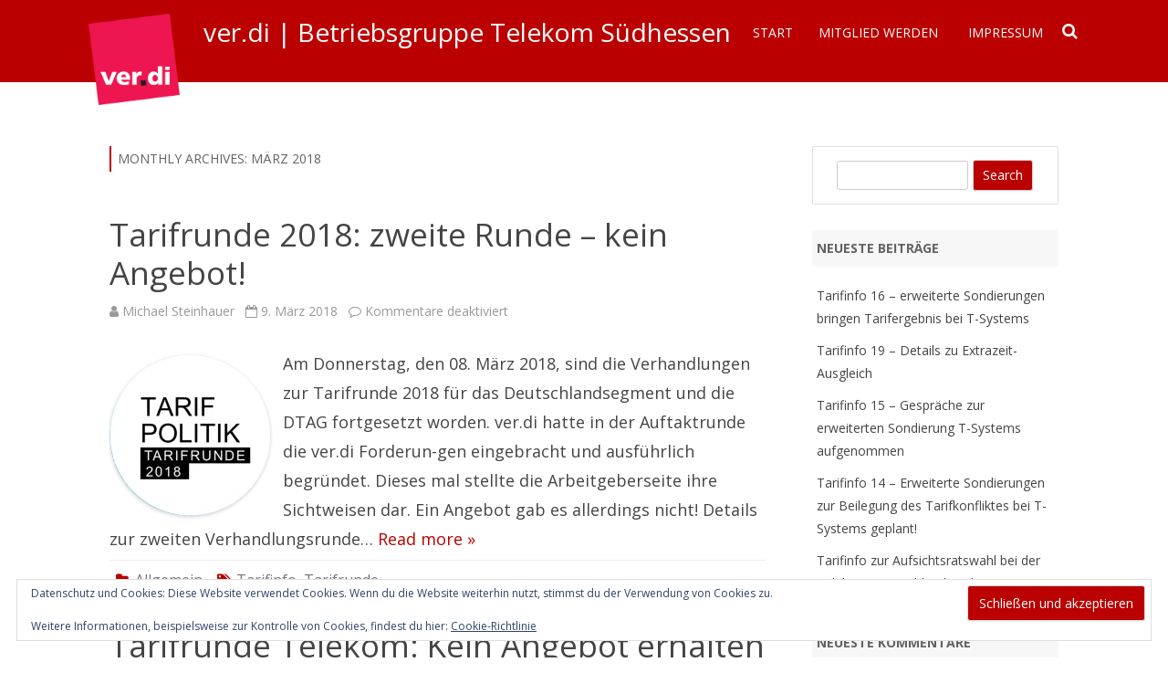

--- FILE ---
content_type: text/html; charset=UTF-8
request_url: http://www.da-verdi.net/2018/03/
body_size: 19477
content:
<!DOCTYPE html>
<!--[if IE 7]>
<html class="ie ie7" lang="de">
<![endif]-->
<!--[if IE 8]>
<html class="ie ie8" lang="de">
<![endif]-->
<!--[if !(IE 7) & !(IE 8)]><!-->
<html lang="de">
<!--<![endif]-->
<head>
<meta charset="UTF-8" />
<meta name="viewport" content="width=device-width" />
<link rel="profile" href="http://gmpg.org/xfn/11" />
<link rel="pingback" href="http://www.da-verdi.net/xmlrpc.php" />
<!--[if lt IE 9]>
<script src="http://www.da-verdi.net/wp-content/themes/rubbersoul/js/html5.js" type="text/javascript"></script>
<![endif]-->
<title>März 2018 &#8211; ver.di | Betriebsgruppe Telekom Südhessen</title>
<meta name='robots' content='max-image-preview:large' />
<link rel='dns-prefetch' href='//www.da-verdi.net' />
<link rel='dns-prefetch' href='//stats.wp.com' />
<link rel='dns-prefetch' href='//fonts.googleapis.com' />
<link rel='dns-prefetch' href='//v0.wordpress.com' />
<link rel='dns-prefetch' href='//jetpack.wordpress.com' />
<link rel='dns-prefetch' href='//s0.wp.com' />
<link rel='dns-prefetch' href='//public-api.wordpress.com' />
<link rel='dns-prefetch' href='//0.gravatar.com' />
<link rel='dns-prefetch' href='//1.gravatar.com' />
<link rel='dns-prefetch' href='//2.gravatar.com' />
<link href='https://fonts.gstatic.com' crossorigin rel='preconnect' />
<link rel='preconnect' href='//i0.wp.com' />
<link rel='preconnect' href='//c0.wp.com' />
<link rel="alternate" type="application/rss+xml" title="ver.di | Betriebsgruppe Telekom Südhessen &raquo; Feed" href="http://www.da-verdi.net/feed/" />
<link rel="alternate" type="application/rss+xml" title="ver.di | Betriebsgruppe Telekom Südhessen &raquo; Kommentar-Feed" href="http://www.da-verdi.net/comments/feed/" />
<style id='wp-img-auto-sizes-contain-inline-css' type='text/css'>
img:is([sizes=auto i],[sizes^="auto," i]){contain-intrinsic-size:3000px 1500px}
/*# sourceURL=wp-img-auto-sizes-contain-inline-css */
</style>
<style id='wp-emoji-styles-inline-css' type='text/css'>

	img.wp-smiley, img.emoji {
		display: inline !important;
		border: none !important;
		box-shadow: none !important;
		height: 1em !important;
		width: 1em !important;
		margin: 0 0.07em !important;
		vertical-align: -0.1em !important;
		background: none !important;
		padding: 0 !important;
	}
/*# sourceURL=wp-emoji-styles-inline-css */
</style>
<style id='wp-block-library-inline-css' type='text/css'>
:root{--wp-block-synced-color:#7a00df;--wp-block-synced-color--rgb:122,0,223;--wp-bound-block-color:var(--wp-block-synced-color);--wp-editor-canvas-background:#ddd;--wp-admin-theme-color:#007cba;--wp-admin-theme-color--rgb:0,124,186;--wp-admin-theme-color-darker-10:#006ba1;--wp-admin-theme-color-darker-10--rgb:0,107,160.5;--wp-admin-theme-color-darker-20:#005a87;--wp-admin-theme-color-darker-20--rgb:0,90,135;--wp-admin-border-width-focus:2px}@media (min-resolution:192dpi){:root{--wp-admin-border-width-focus:1.5px}}.wp-element-button{cursor:pointer}:root .has-very-light-gray-background-color{background-color:#eee}:root .has-very-dark-gray-background-color{background-color:#313131}:root .has-very-light-gray-color{color:#eee}:root .has-very-dark-gray-color{color:#313131}:root .has-vivid-green-cyan-to-vivid-cyan-blue-gradient-background{background:linear-gradient(135deg,#00d084,#0693e3)}:root .has-purple-crush-gradient-background{background:linear-gradient(135deg,#34e2e4,#4721fb 50%,#ab1dfe)}:root .has-hazy-dawn-gradient-background{background:linear-gradient(135deg,#faaca8,#dad0ec)}:root .has-subdued-olive-gradient-background{background:linear-gradient(135deg,#fafae1,#67a671)}:root .has-atomic-cream-gradient-background{background:linear-gradient(135deg,#fdd79a,#004a59)}:root .has-nightshade-gradient-background{background:linear-gradient(135deg,#330968,#31cdcf)}:root .has-midnight-gradient-background{background:linear-gradient(135deg,#020381,#2874fc)}:root{--wp--preset--font-size--normal:16px;--wp--preset--font-size--huge:42px}.has-regular-font-size{font-size:1em}.has-larger-font-size{font-size:2.625em}.has-normal-font-size{font-size:var(--wp--preset--font-size--normal)}.has-huge-font-size{font-size:var(--wp--preset--font-size--huge)}.has-text-align-center{text-align:center}.has-text-align-left{text-align:left}.has-text-align-right{text-align:right}.has-fit-text{white-space:nowrap!important}#end-resizable-editor-section{display:none}.aligncenter{clear:both}.items-justified-left{justify-content:flex-start}.items-justified-center{justify-content:center}.items-justified-right{justify-content:flex-end}.items-justified-space-between{justify-content:space-between}.screen-reader-text{border:0;clip-path:inset(50%);height:1px;margin:-1px;overflow:hidden;padding:0;position:absolute;width:1px;word-wrap:normal!important}.screen-reader-text:focus{background-color:#ddd;clip-path:none;color:#444;display:block;font-size:1em;height:auto;left:5px;line-height:normal;padding:15px 23px 14px;text-decoration:none;top:5px;width:auto;z-index:100000}html :where(.has-border-color){border-style:solid}html :where([style*=border-top-color]){border-top-style:solid}html :where([style*=border-right-color]){border-right-style:solid}html :where([style*=border-bottom-color]){border-bottom-style:solid}html :where([style*=border-left-color]){border-left-style:solid}html :where([style*=border-width]){border-style:solid}html :where([style*=border-top-width]){border-top-style:solid}html :where([style*=border-right-width]){border-right-style:solid}html :where([style*=border-bottom-width]){border-bottom-style:solid}html :where([style*=border-left-width]){border-left-style:solid}html :where(img[class*=wp-image-]){height:auto;max-width:100%}:where(figure){margin:0 0 1em}html :where(.is-position-sticky){--wp-admin--admin-bar--position-offset:var(--wp-admin--admin-bar--height,0px)}@media screen and (max-width:600px){html :where(.is-position-sticky){--wp-admin--admin-bar--position-offset:0px}}

/*# sourceURL=wp-block-library-inline-css */
</style><style id='global-styles-inline-css' type='text/css'>
:root{--wp--preset--aspect-ratio--square: 1;--wp--preset--aspect-ratio--4-3: 4/3;--wp--preset--aspect-ratio--3-4: 3/4;--wp--preset--aspect-ratio--3-2: 3/2;--wp--preset--aspect-ratio--2-3: 2/3;--wp--preset--aspect-ratio--16-9: 16/9;--wp--preset--aspect-ratio--9-16: 9/16;--wp--preset--color--black: #000000;--wp--preset--color--cyan-bluish-gray: #abb8c3;--wp--preset--color--white: #ffffff;--wp--preset--color--pale-pink: #f78da7;--wp--preset--color--vivid-red: #cf2e2e;--wp--preset--color--luminous-vivid-orange: #ff6900;--wp--preset--color--luminous-vivid-amber: #fcb900;--wp--preset--color--light-green-cyan: #7bdcb5;--wp--preset--color--vivid-green-cyan: #00d084;--wp--preset--color--pale-cyan-blue: #8ed1fc;--wp--preset--color--vivid-cyan-blue: #0693e3;--wp--preset--color--vivid-purple: #9b51e0;--wp--preset--gradient--vivid-cyan-blue-to-vivid-purple: linear-gradient(135deg,rgb(6,147,227) 0%,rgb(155,81,224) 100%);--wp--preset--gradient--light-green-cyan-to-vivid-green-cyan: linear-gradient(135deg,rgb(122,220,180) 0%,rgb(0,208,130) 100%);--wp--preset--gradient--luminous-vivid-amber-to-luminous-vivid-orange: linear-gradient(135deg,rgb(252,185,0) 0%,rgb(255,105,0) 100%);--wp--preset--gradient--luminous-vivid-orange-to-vivid-red: linear-gradient(135deg,rgb(255,105,0) 0%,rgb(207,46,46) 100%);--wp--preset--gradient--very-light-gray-to-cyan-bluish-gray: linear-gradient(135deg,rgb(238,238,238) 0%,rgb(169,184,195) 100%);--wp--preset--gradient--cool-to-warm-spectrum: linear-gradient(135deg,rgb(74,234,220) 0%,rgb(151,120,209) 20%,rgb(207,42,186) 40%,rgb(238,44,130) 60%,rgb(251,105,98) 80%,rgb(254,248,76) 100%);--wp--preset--gradient--blush-light-purple: linear-gradient(135deg,rgb(255,206,236) 0%,rgb(152,150,240) 100%);--wp--preset--gradient--blush-bordeaux: linear-gradient(135deg,rgb(254,205,165) 0%,rgb(254,45,45) 50%,rgb(107,0,62) 100%);--wp--preset--gradient--luminous-dusk: linear-gradient(135deg,rgb(255,203,112) 0%,rgb(199,81,192) 50%,rgb(65,88,208) 100%);--wp--preset--gradient--pale-ocean: linear-gradient(135deg,rgb(255,245,203) 0%,rgb(182,227,212) 50%,rgb(51,167,181) 100%);--wp--preset--gradient--electric-grass: linear-gradient(135deg,rgb(202,248,128) 0%,rgb(113,206,126) 100%);--wp--preset--gradient--midnight: linear-gradient(135deg,rgb(2,3,129) 0%,rgb(40,116,252) 100%);--wp--preset--font-size--small: 13px;--wp--preset--font-size--medium: 20px;--wp--preset--font-size--large: 36px;--wp--preset--font-size--x-large: 42px;--wp--preset--spacing--20: 0.44rem;--wp--preset--spacing--30: 0.67rem;--wp--preset--spacing--40: 1rem;--wp--preset--spacing--50: 1.5rem;--wp--preset--spacing--60: 2.25rem;--wp--preset--spacing--70: 3.38rem;--wp--preset--spacing--80: 5.06rem;--wp--preset--shadow--natural: 6px 6px 9px rgba(0, 0, 0, 0.2);--wp--preset--shadow--deep: 12px 12px 50px rgba(0, 0, 0, 0.4);--wp--preset--shadow--sharp: 6px 6px 0px rgba(0, 0, 0, 0.2);--wp--preset--shadow--outlined: 6px 6px 0px -3px rgb(255, 255, 255), 6px 6px rgb(0, 0, 0);--wp--preset--shadow--crisp: 6px 6px 0px rgb(0, 0, 0);}:where(.is-layout-flex){gap: 0.5em;}:where(.is-layout-grid){gap: 0.5em;}body .is-layout-flex{display: flex;}.is-layout-flex{flex-wrap: wrap;align-items: center;}.is-layout-flex > :is(*, div){margin: 0;}body .is-layout-grid{display: grid;}.is-layout-grid > :is(*, div){margin: 0;}:where(.wp-block-columns.is-layout-flex){gap: 2em;}:where(.wp-block-columns.is-layout-grid){gap: 2em;}:where(.wp-block-post-template.is-layout-flex){gap: 1.25em;}:where(.wp-block-post-template.is-layout-grid){gap: 1.25em;}.has-black-color{color: var(--wp--preset--color--black) !important;}.has-cyan-bluish-gray-color{color: var(--wp--preset--color--cyan-bluish-gray) !important;}.has-white-color{color: var(--wp--preset--color--white) !important;}.has-pale-pink-color{color: var(--wp--preset--color--pale-pink) !important;}.has-vivid-red-color{color: var(--wp--preset--color--vivid-red) !important;}.has-luminous-vivid-orange-color{color: var(--wp--preset--color--luminous-vivid-orange) !important;}.has-luminous-vivid-amber-color{color: var(--wp--preset--color--luminous-vivid-amber) !important;}.has-light-green-cyan-color{color: var(--wp--preset--color--light-green-cyan) !important;}.has-vivid-green-cyan-color{color: var(--wp--preset--color--vivid-green-cyan) !important;}.has-pale-cyan-blue-color{color: var(--wp--preset--color--pale-cyan-blue) !important;}.has-vivid-cyan-blue-color{color: var(--wp--preset--color--vivid-cyan-blue) !important;}.has-vivid-purple-color{color: var(--wp--preset--color--vivid-purple) !important;}.has-black-background-color{background-color: var(--wp--preset--color--black) !important;}.has-cyan-bluish-gray-background-color{background-color: var(--wp--preset--color--cyan-bluish-gray) !important;}.has-white-background-color{background-color: var(--wp--preset--color--white) !important;}.has-pale-pink-background-color{background-color: var(--wp--preset--color--pale-pink) !important;}.has-vivid-red-background-color{background-color: var(--wp--preset--color--vivid-red) !important;}.has-luminous-vivid-orange-background-color{background-color: var(--wp--preset--color--luminous-vivid-orange) !important;}.has-luminous-vivid-amber-background-color{background-color: var(--wp--preset--color--luminous-vivid-amber) !important;}.has-light-green-cyan-background-color{background-color: var(--wp--preset--color--light-green-cyan) !important;}.has-vivid-green-cyan-background-color{background-color: var(--wp--preset--color--vivid-green-cyan) !important;}.has-pale-cyan-blue-background-color{background-color: var(--wp--preset--color--pale-cyan-blue) !important;}.has-vivid-cyan-blue-background-color{background-color: var(--wp--preset--color--vivid-cyan-blue) !important;}.has-vivid-purple-background-color{background-color: var(--wp--preset--color--vivid-purple) !important;}.has-black-border-color{border-color: var(--wp--preset--color--black) !important;}.has-cyan-bluish-gray-border-color{border-color: var(--wp--preset--color--cyan-bluish-gray) !important;}.has-white-border-color{border-color: var(--wp--preset--color--white) !important;}.has-pale-pink-border-color{border-color: var(--wp--preset--color--pale-pink) !important;}.has-vivid-red-border-color{border-color: var(--wp--preset--color--vivid-red) !important;}.has-luminous-vivid-orange-border-color{border-color: var(--wp--preset--color--luminous-vivid-orange) !important;}.has-luminous-vivid-amber-border-color{border-color: var(--wp--preset--color--luminous-vivid-amber) !important;}.has-light-green-cyan-border-color{border-color: var(--wp--preset--color--light-green-cyan) !important;}.has-vivid-green-cyan-border-color{border-color: var(--wp--preset--color--vivid-green-cyan) !important;}.has-pale-cyan-blue-border-color{border-color: var(--wp--preset--color--pale-cyan-blue) !important;}.has-vivid-cyan-blue-border-color{border-color: var(--wp--preset--color--vivid-cyan-blue) !important;}.has-vivid-purple-border-color{border-color: var(--wp--preset--color--vivid-purple) !important;}.has-vivid-cyan-blue-to-vivid-purple-gradient-background{background: var(--wp--preset--gradient--vivid-cyan-blue-to-vivid-purple) !important;}.has-light-green-cyan-to-vivid-green-cyan-gradient-background{background: var(--wp--preset--gradient--light-green-cyan-to-vivid-green-cyan) !important;}.has-luminous-vivid-amber-to-luminous-vivid-orange-gradient-background{background: var(--wp--preset--gradient--luminous-vivid-amber-to-luminous-vivid-orange) !important;}.has-luminous-vivid-orange-to-vivid-red-gradient-background{background: var(--wp--preset--gradient--luminous-vivid-orange-to-vivid-red) !important;}.has-very-light-gray-to-cyan-bluish-gray-gradient-background{background: var(--wp--preset--gradient--very-light-gray-to-cyan-bluish-gray) !important;}.has-cool-to-warm-spectrum-gradient-background{background: var(--wp--preset--gradient--cool-to-warm-spectrum) !important;}.has-blush-light-purple-gradient-background{background: var(--wp--preset--gradient--blush-light-purple) !important;}.has-blush-bordeaux-gradient-background{background: var(--wp--preset--gradient--blush-bordeaux) !important;}.has-luminous-dusk-gradient-background{background: var(--wp--preset--gradient--luminous-dusk) !important;}.has-pale-ocean-gradient-background{background: var(--wp--preset--gradient--pale-ocean) !important;}.has-electric-grass-gradient-background{background: var(--wp--preset--gradient--electric-grass) !important;}.has-midnight-gradient-background{background: var(--wp--preset--gradient--midnight) !important;}.has-small-font-size{font-size: var(--wp--preset--font-size--small) !important;}.has-medium-font-size{font-size: var(--wp--preset--font-size--medium) !important;}.has-large-font-size{font-size: var(--wp--preset--font-size--large) !important;}.has-x-large-font-size{font-size: var(--wp--preset--font-size--x-large) !important;}
/*# sourceURL=global-styles-inline-css */
</style>

<style id='classic-theme-styles-inline-css' type='text/css'>
/*! This file is auto-generated */
.wp-block-button__link{color:#fff;background-color:#32373c;border-radius:9999px;box-shadow:none;text-decoration:none;padding:calc(.667em + 2px) calc(1.333em + 2px);font-size:1.125em}.wp-block-file__button{background:#32373c;color:#fff;text-decoration:none}
/*# sourceURL=/wp-includes/css/classic-themes.min.css */
</style>
<link rel='stylesheet' id='rubbersoul-fonts-css' href='https://fonts.googleapis.com/css?family=Open+Sans:400italic,700italic,400,700&#038;subset=latin,latin-ext' type='text/css' media='all' />
<link rel='stylesheet' id='rubbersoul-style-css' href='http://www.da-verdi.net/wp-content/themes/rubbersoul/style.css?ver=2.3.0' type='text/css' media='all' />
<link rel='stylesheet' id='dashicons-css' href='https://c0.wp.com/c/6.9/wp-includes/css/dashicons.min.css' type='text/css' media='all' />
<link rel='stylesheet' id='font-awesome-css' href='http://www.da-verdi.net/wp-content/themes/rubbersoul/css/font-awesome-4.7.0/css/font-awesome.min.css?ver=6.9' type='text/css' media='all' />
<link rel='stylesheet' id='__EPYT__style-css' href='http://www.da-verdi.net/wp-content/plugins/youtube-embed-plus/styles/ytprefs.min.css?ver=14.2.4' type='text/css' media='all' />
<style id='__EPYT__style-inline-css' type='text/css'>

                .epyt-gallery-thumb {
                        width: 33.333%;
                }
                
/*# sourceURL=__EPYT__style-inline-css */
</style>
<script type="text/javascript" src="https://c0.wp.com/c/6.9/wp-includes/js/jquery/jquery.min.js" id="jquery-core-js"></script>
<script type="text/javascript" src="https://c0.wp.com/c/6.9/wp-includes/js/jquery/jquery-migrate.min.js" id="jquery-migrate-js"></script>
<script type="text/javascript" id="__ytprefs__-js-extra">
/* <![CDATA[ */
var _EPYT_ = {"ajaxurl":"http://www.da-verdi.net/wp-admin/admin-ajax.php","security":"7faf828c8c","gallery_scrolloffset":"20","eppathtoscripts":"http://www.da-verdi.net/wp-content/plugins/youtube-embed-plus/scripts/","eppath":"http://www.da-verdi.net/wp-content/plugins/youtube-embed-plus/","epresponsiveselector":"[\"iframe.__youtube_prefs_widget__\"]","epdovol":"1","version":"14.2.4","evselector":"iframe.__youtube_prefs__[src], iframe[src*=\"youtube.com/embed/\"], iframe[src*=\"youtube-nocookie.com/embed/\"]","ajax_compat":"","maxres_facade":"eager","ytapi_load":"light","pause_others":"","stopMobileBuffer":"1","facade_mode":"","not_live_on_channel":""};
//# sourceURL=__ytprefs__-js-extra
/* ]]> */
</script>
<script type="text/javascript" src="http://www.da-verdi.net/wp-content/plugins/youtube-embed-plus/scripts/ytprefs.min.js?ver=14.2.4" id="__ytprefs__-js"></script>
<link rel="https://api.w.org/" href="http://www.da-verdi.net/wp-json/" /><link rel="EditURI" type="application/rsd+xml" title="RSD" href="http://www.da-verdi.net/xmlrpc.php?rsd" />
<meta name="generator" content="WordPress 6.9" />
	<style>img#wpstats{display:none}</style>
			<style type='text/css'>
		a {color: #BA0000;}
	a:hover {color: #BA0000;}
	.social-icon-wrapper a:hover {color: #BA0000;}
	.prefix-widget-title {color: #BA0000;}
	.term-icon {color: #BA0000;}
	.wrapper-search-top-bar {background-color:#BA0000;}
	.sub-title a:hover {color:#BA0000;}
	.entry-content a:visited,.comment-content a:visited {color:#BA0000;}
	input[type="submit"] {background-color:#BA0000 !important;}
	.bypostauthor cite span {background-color:#BA0000;}
	.wrapper-cabecera {background-color:#BA0000;}
	.main-navigation {background-color:#BA0000;}
	.entry-header .entry-title a:hover {color:#BA0000 ;}
	.archive-header {border-left-color:#BA0000;}
	.featured-post {border-left-color:#BA0000 !important;}
	.main-navigation a:hover,
	.main-navigation a:focus {
		color: #BA0000;
	}
	.widget-area .widget a:hover {
		color: #BA0000 !important;
	}
	footer[role="contentinfo"] a:hover {
		color: #BA0000;
	}
	.entry-meta a:hover {
	color: #BA0000;
	}
	.format-status .entry-header header a:hover {
		color: #BA0000;
	}
	.comments-area article header a:hover {
		color: #BA0000;
	}
	a.comment-reply-link:hover,
	a.comment-edit-link:hover {
		color: #BA0000;
	}
	.currenttext, .paginacion a:hover {background-color:#BA0000;}
	.aside{border-left-color:#BA0000 !important;}
	blockquote{border-left-color:#BA0000;}
	h2.comments-title {border-left-color:#BA0000;}

	
	
			.wrapper-cabecera {
			height:70px;
			height:5rem;
			overflow: inherit;
		}
		#page{clear:both;}
	
	
			.header-logo {background-color:transparent;}
	
			.header-logo {border-radius:0;}
		.header-logo img {border-radius:0;}
	
	
	
			.titulo-descripcion {
	 		text-transform:none;
		}
	
		body.custom-font-enabled {font-family: "Open Sans", Arial, Verdana;}

			@media screen and (min-width: 600px) {
			#primary {float:left;}
			#secondary {float:right;}
			.site-content {
				border-left: none;
				padding-left:0;
				padding-right: 24px;
				padding-right:1.714285714285714rem;
			}
		}
		</style>

<style type="text/css">.recentcomments a{display:inline !important;padding:0 !important;margin:0 !important;}</style>
<!-- Jetpack Open Graph Tags -->
<meta property="og:type" content="website" />
<meta property="og:title" content="März 2018 &#8211; ver.di | Betriebsgruppe Telekom Südhessen" />
<meta property="og:site_name" content="ver.di | Betriebsgruppe Telekom Südhessen" />
<meta property="og:image" content="https://i0.wp.com/www.da-verdi.net/wp-content/uploads/2015/12/cropped-VERDI-Farbe_ohne-Schriftzug-1.png?fit=512%2C512" />
<meta property="og:image:width" content="512" />
<meta property="og:image:height" content="512" />
<meta property="og:image:alt" content="" />
<meta property="og:locale" content="de_DE" />

<!-- End Jetpack Open Graph Tags -->
<link rel="icon" href="https://i0.wp.com/www.da-verdi.net/wp-content/uploads/2015/12/cropped-VERDI-Farbe_ohne-Schriftzug-1.png?fit=32%2C32" sizes="32x32" />
<link rel="icon" href="https://i0.wp.com/www.da-verdi.net/wp-content/uploads/2015/12/cropped-VERDI-Farbe_ohne-Schriftzug-1.png?fit=192%2C192" sizes="192x192" />
<link rel="apple-touch-icon" href="https://i0.wp.com/www.da-verdi.net/wp-content/uploads/2015/12/cropped-VERDI-Farbe_ohne-Schriftzug-1.png?fit=180%2C180" />
<meta name="msapplication-TileImage" content="https://i0.wp.com/www.da-verdi.net/wp-content/uploads/2015/12/cropped-VERDI-Farbe_ohne-Schriftzug-1.png?fit=270%2C270" />
<link rel='stylesheet' id='jetpack-swiper-library-css' href='https://c0.wp.com/p/jetpack/15.4/_inc/blocks/swiper.css' type='text/css' media='all' />
<link rel='stylesheet' id='jetpack-carousel-css' href='https://c0.wp.com/p/jetpack/15.4/modules/carousel/jetpack-carousel.css' type='text/css' media='all' />
<link rel='stylesheet' id='eu-cookie-law-style-css' href='https://c0.wp.com/p/jetpack/15.4/modules/widgets/eu-cookie-law/style.css' type='text/css' media='all' />
</head>

<body class="archive date wp-theme-rubbersoul custom-font-enabled single-author">

	<header id="masthead" class="site-header" role="banner">
		<div class="wrapper-cabecera">
			<div class="blogname-y-menu">
				<div class="boton-menu-movil"><i class="fa fa-align-justify fa-2x"></i></div>
									<div class="header-logo">
						<a href="http://www.da-verdi.net/"><img src="http://www.da-verdi.net/wp-content/uploads/2015/12/cropped-VERDI-Farbe_ohne-Schriftzug-1.png" class="header-image" width="512" height="512" alt="ver.di | Betriebsgruppe Telekom Südhessen" /></a>
					</div>
				
								<div class="titulo-descripcion">

											<p class="site-title"><a href="http://www.da-verdi.net/" title="ver.di | Betriebsgruppe Telekom Südhessen" rel="home">ver.di | Betriebsgruppe Telekom Südhessen</a></p>
					
					<p class="site-description"></p>

				</div>
			
				<div class="toggle-search"><i class="fa fa-search"></i></div>

				<div style="position:relative;">
<div id="menu-movil">
	<div class="search-form-movil">
		<form method="get" id="searchform-movil" action="http://www.da-verdi.net/">
			<label for="s" class="assistive-text">Search</label>
			<input type="search" class="txt-search-movil" placeholder="Search..." name="s" id="s" />
			<input type="submit" name="submit" id="btn-search-movil" value="Search" />
		</form>
    </div><!-- search-form-movil -->
	<div class="menu-movil-enlaces">
		<div class="nav-menu"><ul>
<li ><a href="http://www.da-verdi.net/">Start</a></li><li class="page_item page-item-44"><a href="http://www.da-verdi.net/mitglied-werden/">Mitglied werden</a></li>
<li class="page_item page-item-7 page_item_has_children"><a href="http://www.da-verdi.net/impressum/">Impressum</a>
<ul class='children'>
	<li class="page_item page-item-1263"><a href="http://www.da-verdi.net/impressum/datenschutzerklaerung/">Datenschutzerklärung</a></li>
</ul>
</li>
</ul></div>
	</div>
	
	<div class="social-icon-wrapper-movil">
							<a href="https://twitter.com" title="Twitter" target="_blank"><i class="fa fa-twitter"></i></a> 
						
							<a href="https://facebook.com" title="Facebook" target="_blank"><i class="fa fa-facebook"></i></a>
						
							<a href="https://plus.google.com" title="Google Plus" target="_blank"><i class="fa fa-google-plus"></i></a>
						
					 		<a href="https://linkedin.com" title="LindedIn" target="_blank"><i class="fa fa-linkedin"></i></a>
						
					 		<a href="https://youtube.com" title="YouTube" target="_blank"><i class="fa fa-youtube"></i></a>
						
					 		<a href="http://instagram.com" title="Instagram" target="_blank"><i class="fa fa-instagram"></i></a>
						
					 		<a href="https://pinterest.com" title="Pinterest" target="_blank"><i class="fa fa-pinterest"></i></a>
						
							<a class="rss" href="http://wordpress.org" title="RSS" target="_blank"><i class="fa fa-rss"></i></a>			
					</div><!-- .social-icon-wrapper -->	
</div><!-- #menu-movil --></div>

				<div class="wrapper-site-navigation">
					<nav id="site-navigation" class="main-navigation" role="navigation">

						<div class="nav-menu"><ul>
<li ><a href="http://www.da-verdi.net/">Start</a></li><li class="page_item page-item-44"><a href="http://www.da-verdi.net/mitglied-werden/">Mitglied werden</a></li>
<li class="page_item page-item-7 page_item_has_children"><a href="http://www.da-verdi.net/impressum/">Impressum</a>
<ul class='children'>
	<li class="page_item page-item-1263"><a href="http://www.da-verdi.net/impressum/datenschutzerklaerung/">Datenschutzerklärung</a></li>
</ul>
</li>
</ul></div>
					</nav><!-- #site-navigation -->
					<div class="wrapper-search-top-bar"><div class="search-top-bar">	<div>
		<form method="get" id="searchform-toggle" action="http://www.da-verdi.net/">
			<label for="s" class="assistive-text">Search</label>
			<input type="search" class="txt-search" name="s" id="s" />
			<input type="submit" name="submit" id="btn-search" value="Search" />
		</form>
    </div></div></div>
				</div><!-- .wrapper-site-navigation -->

			</div><!-- .blogname-y-menu -->

		</div><!-- wrapper-cabecera -->

	</header><!-- #masthead -->

	<div id="page" class="hfeed site">

	<div id="main" class="wrapper">

	<section id="primary" class="site-content">
		<div id="content" role="main">

					<header class="archive-header">
				<h1 class="archive-title">Monthly Archives: <span>März 2018</span></h1>
			</header><!-- .archive-header -->

			
	<article id="post-1094" class="post-1094 post type-post status-publish format-standard has-post-thumbnail hentry category-allgemein tag-tarifinfo tag-tarifrunde">
				
		<header class="entry-header">
						<h2 class="entry-title">
				<a href="http://www.da-verdi.net/2018/03/09/tarifrunde-2018-zweite-runde-kein-angebot/" rel="bookmark">Tarifrunde 2018: zweite Runde  &#8211; kein Angebot!</a>
			</h2>
						
			<!-- Author, date and comments -->
            <div class='sub-title'>
				<div class="autor-fecha">
                	<i class="fa fa-user"></i> <span class='author vcard'><a class='fn' rel='author' href='http://www.da-verdi.net/author/becker/'>Michael Steinhauer</a></span>                 	&nbsp;&nbsp;<i class="fa fa-calendar-o"></i> <time class='entry-date published' datetime='2018-03-09T18:00:38+01:00'>9. März 2018</time> <time class='updated' style='display:none;' datetime='2018-03-09T09:58:39+01:00'>9. März 2018</time>					&nbsp;&nbsp;<i class="fa fa-comment-o"></i> <span>Kommentare deaktiviert<span class="screen-reader-text"> für Tarifrunde 2018: zweite Runde  &#8211; kein Angebot!</span></span>               </div>
                <!--<div class="popup-comments"> </div>-->
            </div><!-- .sub-title -->
		</header><!-- .entry-header -->
		
		<!-- Subtitle widget area -->
		
				
			<div class="excerpt-wrapper"><!-- Excerpt -->
										<a href="http://www.da-verdi.net/2018/03/09/tarifrunde-2018-zweite-runde-kein-angebot/" title="Tarifrunde 2018: zweite Runde  &#8211; kein Angebot!" rel="bookmark" >
						<div class="wrapper-excerpt-thumbnail"><img width="176" height="176" src="https://i0.wp.com/www.da-verdi.net/wp-content/uploads/2017/12/0BC67B8F-D303-4081-AF5C-3BBE25A0587D.jpeg?resize=176%2C176" class="attachment-excerpt-thumbnail-zg-176 size-excerpt-thumbnail-zg-176 wp-post-image" alt="" decoding="async" srcset="https://i0.wp.com/www.da-verdi.net/wp-content/uploads/2017/12/0BC67B8F-D303-4081-AF5C-3BBE25A0587D.jpeg?w=631 631w, https://i0.wp.com/www.da-verdi.net/wp-content/uploads/2017/12/0BC67B8F-D303-4081-AF5C-3BBE25A0587D.jpeg?resize=150%2C150 150w, https://i0.wp.com/www.da-verdi.net/wp-content/uploads/2017/12/0BC67B8F-D303-4081-AF5C-3BBE25A0587D.jpeg?resize=300%2C300 300w, https://i0.wp.com/www.da-verdi.net/wp-content/uploads/2017/12/0BC67B8F-D303-4081-AF5C-3BBE25A0587D.jpeg?resize=600%2C601 600w, https://i0.wp.com/www.da-verdi.net/wp-content/uploads/2017/12/0BC67B8F-D303-4081-AF5C-3BBE25A0587D.jpeg?resize=624%2C625 624w, https://i0.wp.com/www.da-verdi.net/wp-content/uploads/2017/12/0BC67B8F-D303-4081-AF5C-3BBE25A0587D.jpeg?resize=176%2C176 176w, https://i0.wp.com/www.da-verdi.net/wp-content/uploads/2017/12/0BC67B8F-D303-4081-AF5C-3BBE25A0587D.jpeg?resize=60%2C60 60w" sizes="(max-width: 176px) 100vw, 176px" data-attachment-id="1040" data-permalink="http://www.da-verdi.net/2017/12/19/tarifrunde-forderung-steht/0bc67b8f-d303-4081-af5c-3bbe25a0587d/" data-orig-file="https://i0.wp.com/www.da-verdi.net/wp-content/uploads/2017/12/0BC67B8F-D303-4081-AF5C-3BBE25A0587D.jpeg?fit=631%2C632" data-orig-size="631,632" data-comments-opened="1" data-image-meta="{&quot;aperture&quot;:&quot;0&quot;,&quot;credit&quot;:&quot;&quot;,&quot;camera&quot;:&quot;&quot;,&quot;caption&quot;:&quot;&quot;,&quot;created_timestamp&quot;:&quot;0&quot;,&quot;copyright&quot;:&quot;&quot;,&quot;focal_length&quot;:&quot;0&quot;,&quot;iso&quot;:&quot;0&quot;,&quot;shutter_speed&quot;:&quot;0&quot;,&quot;title&quot;:&quot;&quot;,&quot;orientation&quot;:&quot;1&quot;}" data-image-title="Tarifpolitik2018" data-image-description="" data-image-caption="" data-medium-file="https://i0.wp.com/www.da-verdi.net/wp-content/uploads/2017/12/0BC67B8F-D303-4081-AF5C-3BBE25A0587D.jpeg?fit=300%2C300" data-large-file="https://i0.wp.com/www.da-verdi.net/wp-content/uploads/2017/12/0BC67B8F-D303-4081-AF5C-3BBE25A0587D.jpeg?fit=625%2C626" /></div>
						</a>
								<p>Am Donnerstag, den 08. März 2018, sind die Verhandlungen zur Tarifrunde 2018 für das Deutschlandsegment und die DTAG fortgesetzt worden. ver.di hatte in der Auftaktrunde die ver.di Forderun-gen eingebracht und ausführlich begründet. Dieses mal stellte die Arbeitgeberseite ihre Sichtweisen dar. Ein Angebot gab es allerdings nicht! Details zur zweiten Verhandlungsrunde&#8230; <a href="http://www.da-verdi.net/2018/03/09/tarifrunde-2018-zweite-runde-kein-angebot/">Read more &raquo;</a></p>
			</div><!-- .excerpt-wrapper -->
		
		
		<footer class="entry-meta">
			<!-- Post end widget area -->
						
						<div class="entry-meta-term">
			<span class="term-icon"><i class="fa fa-folder-open"></i></span> <a href="http://www.da-verdi.net/category/allgemein/" rel="tag">Allgemein</a>			
						&nbsp;&nbsp;&nbsp;<span class="term-icon"><i class="fa fa-tags"></i></span> <a href="http://www.da-verdi.net/tag/tarifinfo/" rel="tag">Tarifinfo</a>, <a href="http://www.da-verdi.net/tag/tarifrunde/" rel="tag">Tarifrunde</a>			
			<div style="float:right;"></div>
			</div>
			
						
					</footer><!-- .entry-meta -->
	</article><!-- #post -->

	<article id="post-1090" class="post-1090 post type-post status-publish format-standard hentry category-allgemein category-betriebsgruppe category-termine tag-pressemitteilung tag-streik tag-tarifinfo tag-warnstreik">
				
		<header class="entry-header">
						<h2 class="entry-title">
				<a href="http://www.da-verdi.net/2018/03/09/tarifrunde-telekom-kein-angebot-erhalten-ver-di-macht-jetzt-druck-mit-ersten-warnstreiks-und-aktionen/" rel="bookmark">Tarifrunde Telekom: Kein Angebot erhalten &#8211;  ver.di macht jetzt Druck mit ersten Warnstreiks und Aktionen</a>
			</h2>
						
			<!-- Author, date and comments -->
            <div class='sub-title'>
				<div class="autor-fecha">
                	<i class="fa fa-user"></i> <span class='author vcard'><a class='fn' rel='author' href='http://www.da-verdi.net/author/becker/'>Michael Steinhauer</a></span>                 	&nbsp;&nbsp;<i class="fa fa-calendar-o"></i> <time class='entry-date published' datetime='2018-03-09T09:42:22+01:00'>9. März 2018</time> <time class='updated' style='display:none;' datetime='2018-03-09T09:51:13+01:00'>9. März 2018</time>					&nbsp;&nbsp;<i class="fa fa-comment-o"></i> <span>Kommentare deaktiviert<span class="screen-reader-text"> für Tarifrunde Telekom: Kein Angebot erhalten &#8211;  ver.di macht jetzt Druck mit ersten Warnstreiks und Aktionen</span></span>               </div>
                <!--<div class="popup-comments"> </div>-->
            </div><!-- .sub-title -->
		</header><!-- .entry-header -->
		
		<!-- Subtitle widget area -->
		
				
			<div class="excerpt-wrapper"><!-- Excerpt -->
								<p>Nachdem die Deutsche Telekom in der zweiten Verhandlungsrunde am 8. März 2018 kein Angebot unterbreitet hat, ruft die Vereinte Dienstleistungsgewerkschaft (ver.di) zu ersten gezielten Warnstreiks und Aktionen auf, um Druck auf den Arbeitgeber auszuüben. Die Streiks beginnen bereits am morgigen Freitag. „Mit einer Verschleppungstaktik kommt die Telekom bei den Beschäftigten&#8230; <a href="http://www.da-verdi.net/2018/03/09/tarifrunde-telekom-kein-angebot-erhalten-ver-di-macht-jetzt-druck-mit-ersten-warnstreiks-und-aktionen/">Read more &raquo;</a></p>
			</div><!-- .excerpt-wrapper -->
		
		
		<footer class="entry-meta">
			<!-- Post end widget area -->
						
						<div class="entry-meta-term">
			<span class="term-icon"><i class="fa fa-folder-open"></i></span> <a href="http://www.da-verdi.net/category/allgemein/" rel="tag">Allgemein</a>, <a href="http://www.da-verdi.net/category/betriebsgruppe/" rel="tag">Betriebsgruppe</a>, <a href="http://www.da-verdi.net/category/termine/" rel="tag">Termine</a>			
						&nbsp;&nbsp;&nbsp;<span class="term-icon"><i class="fa fa-tags"></i></span> <a href="http://www.da-verdi.net/tag/pressemitteilung/" rel="tag">Pressemitteilung</a>, <a href="http://www.da-verdi.net/tag/streik/" rel="tag">Streik</a>, <a href="http://www.da-verdi.net/tag/tarifinfo/" rel="tag">Tarifinfo</a>, <a href="http://www.da-verdi.net/tag/warnstreik/" rel="tag">Warnstreik</a>			
			<div style="float:right;"></div>
			</div>
			
						
					</footer><!-- .entry-meta -->
	</article><!-- #post -->

	<article id="post-1080" class="post-1080 post type-post status-publish format-standard has-post-thumbnail hentry category-allgemein category-betriebsgruppe tag-altersteilzeit tag-mitgliederinformation tag-streik tag-tarifinfo tag-tarifinfos tag-tarifrunde tag-warmstreik">
				
		<header class="entry-header">
						<h2 class="entry-title">
				<a href="http://www.da-verdi.net/2018/03/09/altersteilzeit-solidaritaet-ist-keine-einbahnstrasse/" rel="bookmark">Altersteilzeit &#8211; Solidarität ist keine Einbahnstraße</a>
			</h2>
						
			<!-- Author, date and comments -->
            <div class='sub-title'>
				<div class="autor-fecha">
                	<i class="fa fa-user"></i> <span class='author vcard'><a class='fn' rel='author' href='http://www.da-verdi.net/author/becker/'>Michael Steinhauer</a></span>                 	&nbsp;&nbsp;<i class="fa fa-calendar-o"></i> <time class='entry-date published' datetime='2018-03-09T09:31:06+01:00'>9. März 2018</time> <time class='updated' style='display:none;' datetime='2018-03-09T09:39:56+01:00'>9. März 2018</time>					&nbsp;&nbsp;<i class="fa fa-comment-o"></i> <span>Kommentare deaktiviert<span class="screen-reader-text"> für Altersteilzeit &#8211; Solidarität ist keine Einbahnstraße</span></span>               </div>
                <!--<div class="popup-comments"> </div>-->
            </div><!-- .sub-title -->
		</header><!-- .entry-header -->
		
		<!-- Subtitle widget area -->
		
				
			<div class="excerpt-wrapper"><!-- Excerpt -->
										<a href="http://www.da-verdi.net/2018/03/09/altersteilzeit-solidaritaet-ist-keine-einbahnstrasse/" title="Altersteilzeit &#8211; Solidarität ist keine Einbahnstraße" rel="bookmark" >
						<div class="wrapper-excerpt-thumbnail"><img width="176" height="176" src="https://i0.wp.com/www.da-verdi.net/wp-content/uploads/2017/12/0BC67B8F-D303-4081-AF5C-3BBE25A0587D.jpeg?resize=176%2C176" class="attachment-excerpt-thumbnail-zg-176 size-excerpt-thumbnail-zg-176 wp-post-image" alt="" decoding="async" srcset="https://i0.wp.com/www.da-verdi.net/wp-content/uploads/2017/12/0BC67B8F-D303-4081-AF5C-3BBE25A0587D.jpeg?w=631 631w, https://i0.wp.com/www.da-verdi.net/wp-content/uploads/2017/12/0BC67B8F-D303-4081-AF5C-3BBE25A0587D.jpeg?resize=150%2C150 150w, https://i0.wp.com/www.da-verdi.net/wp-content/uploads/2017/12/0BC67B8F-D303-4081-AF5C-3BBE25A0587D.jpeg?resize=300%2C300 300w, https://i0.wp.com/www.da-verdi.net/wp-content/uploads/2017/12/0BC67B8F-D303-4081-AF5C-3BBE25A0587D.jpeg?resize=600%2C601 600w, https://i0.wp.com/www.da-verdi.net/wp-content/uploads/2017/12/0BC67B8F-D303-4081-AF5C-3BBE25A0587D.jpeg?resize=624%2C625 624w, https://i0.wp.com/www.da-verdi.net/wp-content/uploads/2017/12/0BC67B8F-D303-4081-AF5C-3BBE25A0587D.jpeg?resize=176%2C176 176w, https://i0.wp.com/www.da-verdi.net/wp-content/uploads/2017/12/0BC67B8F-D303-4081-AF5C-3BBE25A0587D.jpeg?resize=60%2C60 60w" sizes="(max-width: 176px) 100vw, 176px" data-attachment-id="1040" data-permalink="http://www.da-verdi.net/2017/12/19/tarifrunde-forderung-steht/0bc67b8f-d303-4081-af5c-3bbe25a0587d/" data-orig-file="https://i0.wp.com/www.da-verdi.net/wp-content/uploads/2017/12/0BC67B8F-D303-4081-AF5C-3BBE25A0587D.jpeg?fit=631%2C632" data-orig-size="631,632" data-comments-opened="1" data-image-meta="{&quot;aperture&quot;:&quot;0&quot;,&quot;credit&quot;:&quot;&quot;,&quot;camera&quot;:&quot;&quot;,&quot;caption&quot;:&quot;&quot;,&quot;created_timestamp&quot;:&quot;0&quot;,&quot;copyright&quot;:&quot;&quot;,&quot;focal_length&quot;:&quot;0&quot;,&quot;iso&quot;:&quot;0&quot;,&quot;shutter_speed&quot;:&quot;0&quot;,&quot;title&quot;:&quot;&quot;,&quot;orientation&quot;:&quot;1&quot;}" data-image-title="Tarifpolitik2018" data-image-description="" data-image-caption="" data-medium-file="https://i0.wp.com/www.da-verdi.net/wp-content/uploads/2017/12/0BC67B8F-D303-4081-AF5C-3BBE25A0587D.jpeg?fit=300%2C300" data-large-file="https://i0.wp.com/www.da-verdi.net/wp-content/uploads/2017/12/0BC67B8F-D303-4081-AF5C-3BBE25A0587D.jpeg?fit=625%2C626" /></div>
						</a>
								<p>Attraktive Altersteilzeit ist kein Geschenk Die Altersteilzeit im Telekom-Konzern ist eine Erfolgsgeschichte! Ver.di hat hart dafür gestritten. Sie ist kein Geschenk. Wir sind stolz darauf, dass wir einen unbefristeten Tarifvertrag mit den Telekom-Arbeitgebern abgeschlossen haben. Weil die staatliche Förderung für Altersteilzeit ausgelaufen ist und eine attraktive Altersteilzeitregelung besonders kostenintensiv für&#8230; <a href="http://www.da-verdi.net/2018/03/09/altersteilzeit-solidaritaet-ist-keine-einbahnstrasse/">Read more &raquo;</a></p>
			</div><!-- .excerpt-wrapper -->
		
		
		<footer class="entry-meta">
			<!-- Post end widget area -->
						
						<div class="entry-meta-term">
			<span class="term-icon"><i class="fa fa-folder-open"></i></span> <a href="http://www.da-verdi.net/category/allgemein/" rel="tag">Allgemein</a>, <a href="http://www.da-verdi.net/category/betriebsgruppe/" rel="tag">Betriebsgruppe</a>			
						&nbsp;&nbsp;&nbsp;<span class="term-icon"><i class="fa fa-tags"></i></span> <a href="http://www.da-verdi.net/tag/altersteilzeit/" rel="tag">Altersteilzeit</a>, <a href="http://www.da-verdi.net/tag/mitgliederinformation/" rel="tag">Mitgliederinformation</a>, <a href="http://www.da-verdi.net/tag/streik/" rel="tag">Streik</a>, <a href="http://www.da-verdi.net/tag/tarifinfo/" rel="tag">Tarifinfo</a>, <a href="http://www.da-verdi.net/tag/tarifinfos/" rel="tag">Tarifinfos</a>, <a href="http://www.da-verdi.net/tag/tarifrunde/" rel="tag">Tarifrunde</a>, <a href="http://www.da-verdi.net/tag/warmstreik/" rel="tag">Warmstreik</a>			
			<div style="float:right;"></div>
			</div>
			
						
					</footer><!-- .entry-meta -->
	</article><!-- #post -->

	<article id="post-1075" class="post-1075 post type-post status-publish format-standard has-post-thumbnail hentry category-konzern">
				
		<header class="entry-header">
						<h2 class="entry-title">
				<a href="http://www.da-verdi.net/2018/03/06/ver-di-initiative-leistung-zu-100-anerkennen-hat-erfolg/" rel="bookmark">ver.di Initiative &#8211; Leistung zu 100% anerkennen hat Erfolg</a>
			</h2>
						
			<!-- Author, date and comments -->
            <div class='sub-title'>
				<div class="autor-fecha">
                	<i class="fa fa-user"></i> <span class='author vcard'><a class='fn' rel='author' href='http://www.da-verdi.net/author/becker/'>Michael Steinhauer</a></span>                 	&nbsp;&nbsp;<i class="fa fa-calendar-o"></i> <time class='entry-date published' datetime='2018-03-06T13:26:18+01:00'>6. März 2018</time> <time class='updated' style='display:none;' datetime='2018-03-06T13:25:29+01:00'>6. März 2018</time>					&nbsp;&nbsp;<i class="fa fa-comment-o"></i> <span>Kommentare deaktiviert<span class="screen-reader-text"> für ver.di Initiative &#8211; Leistung zu 100% anerkennen hat Erfolg</span></span>               </div>
                <!--<div class="popup-comments"> </div>-->
            </div><!-- .sub-title -->
		</header><!-- .entry-header -->
		
		<!-- Subtitle widget area -->
		
				
			<div class="excerpt-wrapper"><!-- Excerpt -->
										<a href="http://www.da-verdi.net/2018/03/06/ver-di-initiative-leistung-zu-100-anerkennen-hat-erfolg/" title="ver.di Initiative &#8211; Leistung zu 100% anerkennen hat Erfolg" rel="bookmark" >
						<div class="wrapper-excerpt-thumbnail"><img width="176" height="176" src="https://i0.wp.com/www.da-verdi.net/wp-content/uploads/2017/12/0BC67B8F-D303-4081-AF5C-3BBE25A0587D.jpeg?resize=176%2C176" class="attachment-excerpt-thumbnail-zg-176 size-excerpt-thumbnail-zg-176 wp-post-image" alt="" decoding="async" srcset="https://i0.wp.com/www.da-verdi.net/wp-content/uploads/2017/12/0BC67B8F-D303-4081-AF5C-3BBE25A0587D.jpeg?w=631 631w, https://i0.wp.com/www.da-verdi.net/wp-content/uploads/2017/12/0BC67B8F-D303-4081-AF5C-3BBE25A0587D.jpeg?resize=150%2C150 150w, https://i0.wp.com/www.da-verdi.net/wp-content/uploads/2017/12/0BC67B8F-D303-4081-AF5C-3BBE25A0587D.jpeg?resize=300%2C300 300w, https://i0.wp.com/www.da-verdi.net/wp-content/uploads/2017/12/0BC67B8F-D303-4081-AF5C-3BBE25A0587D.jpeg?resize=600%2C601 600w, https://i0.wp.com/www.da-verdi.net/wp-content/uploads/2017/12/0BC67B8F-D303-4081-AF5C-3BBE25A0587D.jpeg?resize=624%2C625 624w, https://i0.wp.com/www.da-verdi.net/wp-content/uploads/2017/12/0BC67B8F-D303-4081-AF5C-3BBE25A0587D.jpeg?resize=176%2C176 176w, https://i0.wp.com/www.da-verdi.net/wp-content/uploads/2017/12/0BC67B8F-D303-4081-AF5C-3BBE25A0587D.jpeg?resize=60%2C60 60w" sizes="(max-width: 176px) 100vw, 176px" data-attachment-id="1040" data-permalink="http://www.da-verdi.net/2017/12/19/tarifrunde-forderung-steht/0bc67b8f-d303-4081-af5c-3bbe25a0587d/" data-orig-file="https://i0.wp.com/www.da-verdi.net/wp-content/uploads/2017/12/0BC67B8F-D303-4081-AF5C-3BBE25A0587D.jpeg?fit=631%2C632" data-orig-size="631,632" data-comments-opened="1" data-image-meta="{&quot;aperture&quot;:&quot;0&quot;,&quot;credit&quot;:&quot;&quot;,&quot;camera&quot;:&quot;&quot;,&quot;caption&quot;:&quot;&quot;,&quot;created_timestamp&quot;:&quot;0&quot;,&quot;copyright&quot;:&quot;&quot;,&quot;focal_length&quot;:&quot;0&quot;,&quot;iso&quot;:&quot;0&quot;,&quot;shutter_speed&quot;:&quot;0&quot;,&quot;title&quot;:&quot;&quot;,&quot;orientation&quot;:&quot;1&quot;}" data-image-title="Tarifpolitik2018" data-image-description="" data-image-caption="" data-medium-file="https://i0.wp.com/www.da-verdi.net/wp-content/uploads/2017/12/0BC67B8F-D303-4081-AF5C-3BBE25A0587D.jpeg?fit=300%2C300" data-large-file="https://i0.wp.com/www.da-verdi.net/wp-content/uploads/2017/12/0BC67B8F-D303-4081-AF5C-3BBE25A0587D.jpeg?fit=625%2C626" /></div>
						</a>
								<p>Letzte Woche richtete ver.di einen geschlossenen Appell an die Telekom Arbeitgeber, die Leistung der Beschäftigten auch bei der Festlegung der Zielerreichung Big 6 für 2017 zu 100% anzuerkennen. Unsere Initiative hatte Erfolg. Weitere Infos findest Du in der beigefügten Tarifinfo 7. Hinweis: Die Festlegung zur Zielerreichung im Aufsichtsrat der Telekom&#8230; <a href="http://www.da-verdi.net/2018/03/06/ver-di-initiative-leistung-zu-100-anerkennen-hat-erfolg/">Read more &raquo;</a></p>
			</div><!-- .excerpt-wrapper -->
		
		
		<footer class="entry-meta">
			<!-- Post end widget area -->
						
						<div class="entry-meta-term">
			<span class="term-icon"><i class="fa fa-folder-open"></i></span> <a href="http://www.da-verdi.net/category/konzern/" rel="tag">Konzern</a>			
						
			<div style="float:right;"></div>
			</div>
			
						
					</footer><!-- .entry-meta -->
	</article><!-- #post -->
<div class="posts-pagination-wrapper"></div>
		
		</div><!-- #content -->
	</section><!-- #primary -->


			<div id="secondary" class="widget-area" role="complementary">
			<aside id="eu_cookie_law_widget-2" class="widget widget_eu_cookie_law_widget">
<div
	class="hide-on-button"
	data-hide-timeout="30"
	data-consent-expiration="180"
	id="eu-cookie-law"
>
	<form method="post" id="jetpack-eu-cookie-law-form">
		<input type="submit" value="Schließen und akzeptieren" class="accept" />
	</form>

	Datenschutz und Cookies: Diese Website verwendet Cookies. Wenn du die Website weiterhin nutzt, stimmst du der Verwendung von Cookies zu.<br />
<br />
Weitere Informationen, beispielsweise zur Kontrolle von Cookies, findest du hier:
		<a href="http://www.da-verdi.net/impressum/datenschutzerklaerung/" rel="">
		Cookie-Richtlinie	</a>
</div>
</aside><aside id="search-5" class="widget widget_search">	<div class="wrapper-search-form">
		<form method="get" id="searchform" action="http://www.da-verdi.net/">
			<label for="s" class="assistive-text">Search</label>
			<input type="search" class="txt-search-n" name="s" id="s" />
			<input type="submit" name="submit" id="btn-search-n" value="Search" />
		</form>
    </div></aside>
		<aside id="recent-posts-2" class="widget widget_recent_entries">
		<h3 class="widget-title">Neueste Beiträge</h3>
		<ul>
											<li>
					<a href="http://www.da-verdi.net/2018/11/29/tarifinfo-16-erweiterte-sondierungen-bringen-tarifergebnis-bei-t-systems/">Tarifinfo 16 &#8211; erweiterte Sondierungen bringen Tarifergebnis bei T-Systems</a>
									</li>
											<li>
					<a href="http://www.da-verdi.net/2018/11/01/tarifinfo-19-details-zu-extrazeit-ausgleich/">Tarifinfo 19 &#8211; Details zu Extrazeit-Ausgleich</a>
									</li>
											<li>
					<a href="http://www.da-verdi.net/2018/10/23/tarifinfo-15-gespraeche-zur-erweiterten-sondierung-t-systems-aufgenommen/">Tarifinfo 15 &#8211; Gespräche zur  erweiterten Sondierung T-Systems aufgenommen</a>
									</li>
											<li>
					<a href="http://www.da-verdi.net/2018/10/23/tarifinfo-14-erweiterte-sondierungen-zur-beilegung-des-tarifkonfliktes-bei-t-systems-geplant/">Tarifinfo 14 &#8211; Erweiterte Sondierungen zur Beilegung des Tarifkonfliktes bei T-Systems geplant!</a>
									</li>
											<li>
					<a href="http://www.da-verdi.net/2018/09/26/tarifinfo-zur-aufsichtsratswahl-bei-der-telekom-deutschland-gmbh/">Tarifinfo zur Aufsichtsratswahl bei der Telekom Deutschland GmbH</a>
									</li>
					</ul>

		</aside><aside id="recent-comments-2" class="widget widget_recent_comments"><h3 class="widget-title">Neueste Kommentare</h3><ul id="recentcomments"><li class="recentcomments"><span class="comment-author-link"><a href="http://www.finanznachrichten.de/" class="url" rel="ugc external nofollow">Thomas</a></span> bei <a href="http://www.da-verdi.net/2016/06/11/altersteilzeit-und-vorruhestand/#comment-23">Altersteilzeit und Vorruhestand</a></li></ul></aside><aside id="categories-2" class="widget widget_categories"><h3 class="widget-title">Kategorien</h3>
			<ul>
					<li class="cat-item cat-item-1"><a href="http://www.da-verdi.net/category/allgemein/">Allgemein</a>
</li>
	<li class="cat-item cat-item-11"><a href="http://www.da-verdi.net/category/betriebsgruppe/">Betriebsgruppe</a>
</li>
	<li class="cat-item cat-item-10"><a href="http://www.da-verdi.net/category/konzern/">Konzern</a>
</li>
	<li class="cat-item cat-item-9"><a href="http://www.da-verdi.net/category/termine/">Termine</a>
</li>
			</ul>

			</aside><aside id="calendar-3" class="widget widget_calendar"><div id="calendar_wrap" class="calendar_wrap"><table id="wp-calendar" class="wp-calendar-table">
	<caption>März 2018</caption>
	<thead>
	<tr>
		<th scope="col" aria-label="Montag">M</th>
		<th scope="col" aria-label="Dienstag">D</th>
		<th scope="col" aria-label="Mittwoch">M</th>
		<th scope="col" aria-label="Donnerstag">D</th>
		<th scope="col" aria-label="Freitag">F</th>
		<th scope="col" aria-label="Samstag">S</th>
		<th scope="col" aria-label="Sonntag">S</th>
	</tr>
	</thead>
	<tbody>
	<tr>
		<td colspan="3" class="pad">&nbsp;</td><td>1</td><td>2</td><td>3</td><td>4</td>
	</tr>
	<tr>
		<td>5</td><td><a href="http://www.da-verdi.net/2018/03/06/" aria-label="Beiträge veröffentlicht am 6. March 2018">6</a></td><td>7</td><td>8</td><td><a href="http://www.da-verdi.net/2018/03/09/" aria-label="Beiträge veröffentlicht am 9. March 2018">9</a></td><td>10</td><td>11</td>
	</tr>
	<tr>
		<td>12</td><td>13</td><td>14</td><td>15</td><td>16</td><td>17</td><td>18</td>
	</tr>
	<tr>
		<td>19</td><td>20</td><td>21</td><td>22</td><td>23</td><td>24</td><td>25</td>
	</tr>
	<tr>
		<td>26</td><td>27</td><td>28</td><td>29</td><td>30</td><td>31</td>
		<td class="pad" colspan="1">&nbsp;</td>
	</tr>
	</tbody>
	</table><nav aria-label="Vorherige und nächste Monate" class="wp-calendar-nav">
		<span class="wp-calendar-nav-prev"><a href="http://www.da-verdi.net/2018/02/">&laquo; Feb.</a></span>
		<span class="pad">&nbsp;</span>
		<span class="wp-calendar-nav-next"><a href="http://www.da-verdi.net/2018/04/">Apr. &raquo;</a></span>
	</nav></div></aside><aside id="tag_cloud-2" class="widget widget_tag_cloud"><h3 class="widget-title">Schlagwörter</h3><div class="tagcloud"><a href="http://www.da-verdi.net/tag/1-mai/" class="tag-cloud-link tag-link-45 tag-link-position-1" style="font-size: 10.065573770492pt;" aria-label="1. Mai (2 Einträge)">1. Mai</a>
<a href="http://www.da-verdi.net/tag/altersteilzeit/" class="tag-cloud-link tag-link-41 tag-link-position-2" style="font-size: 12.590163934426pt;" aria-label="Altersteilzeit (4 Einträge)">Altersteilzeit</a>
<a href="http://www.da-verdi.net/tag/arbeitszeit/" class="tag-cloud-link tag-link-31 tag-link-position-3" style="font-size: 10.065573770492pt;" aria-label="Arbeitszeit (2 Einträge)">Arbeitszeit</a>
<a href="http://www.da-verdi.net/tag/aufsichtsratswahl/" class="tag-cloud-link tag-link-113 tag-link-position-4" style="font-size: 8pt;" aria-label="Aufsichtsratswahl (1 Eintrag)">Aufsichtsratswahl</a>
<a href="http://www.da-verdi.net/tag/beamte/" class="tag-cloud-link tag-link-90 tag-link-position-5" style="font-size: 11.44262295082pt;" aria-label="Beamte (3 Einträge)">Beamte</a>
<a href="http://www.da-verdi.net/tag/befristung/" class="tag-cloud-link tag-link-83 tag-link-position-6" style="font-size: 8pt;" aria-label="Befristung (1 Eintrag)">Befristung</a>
<a href="http://www.da-verdi.net/tag/belastung/" class="tag-cloud-link tag-link-86 tag-link-position-7" style="font-size: 8pt;" aria-label="Belastung (1 Eintrag)">Belastung</a>
<a href="http://www.da-verdi.net/tag/besoldung/" class="tag-cloud-link tag-link-30 tag-link-position-8" style="font-size: 10.065573770492pt;" aria-label="Besoldung (2 Einträge)">Besoldung</a>
<a href="http://www.da-verdi.net/tag/bildungsurlaub/" class="tag-cloud-link tag-link-82 tag-link-position-9" style="font-size: 8pt;" aria-label="Bildungsurlaub (1 Eintrag)">Bildungsurlaub</a>
<a href="http://www.da-verdi.net/tag/boerse/" class="tag-cloud-link tag-link-80 tag-link-position-10" style="font-size: 8pt;" aria-label="Börse (1 Eintrag)">Börse</a>
<a href="http://www.da-verdi.net/tag/digitalisierung/" class="tag-cloud-link tag-link-73 tag-link-position-11" style="font-size: 11.44262295082pt;" aria-label="digitalisierung (3 Einträge)">digitalisierung</a>
<a href="http://www.da-verdi.net/tag/feiern/" class="tag-cloud-link tag-link-112 tag-link-position-12" style="font-size: 8pt;" aria-label="feiern (1 Eintrag)">feiern</a>
<a href="http://www.da-verdi.net/tag/frankreich/" class="tag-cloud-link tag-link-54 tag-link-position-13" style="font-size: 10.065573770492pt;" aria-label="Frankreich (2 Einträge)">Frankreich</a>
<a href="http://www.da-verdi.net/tag/hr/" class="tag-cloud-link tag-link-14 tag-link-position-14" style="font-size: 10.065573770492pt;" aria-label="HR (2 Einträge)">HR</a>
<a href="http://www.da-verdi.net/tag/jobsicherheit/" class="tag-cloud-link tag-link-77 tag-link-position-15" style="font-size: 8pt;" aria-label="Jobsicherheit (1 Eintrag)">Jobsicherheit</a>
<a href="http://www.da-verdi.net/tag/kapitalismus/" class="tag-cloud-link tag-link-87 tag-link-position-16" style="font-size: 8pt;" aria-label="Kapitalismus (1 Eintrag)">Kapitalismus</a>
<a href="http://www.da-verdi.net/tag/komm/" class="tag-cloud-link tag-link-88 tag-link-position-17" style="font-size: 10.065573770492pt;" aria-label="KOMM (2 Einträge)">KOMM</a>
<a href="http://www.da-verdi.net/tag/mitgliederinformation/" class="tag-cloud-link tag-link-21 tag-link-position-18" style="font-size: 11.44262295082pt;" aria-label="Mitgliederinformation (3 Einträge)">Mitgliederinformation</a>
<a href="http://www.da-verdi.net/tag/multi-shared-services/" class="tag-cloud-link tag-link-12 tag-link-position-19" style="font-size: 10.065573770492pt;" aria-label="Multi-Shared-Services (2 Einträge)">Multi-Shared-Services</a>
<a href="http://www.da-verdi.net/tag/maerchen/" class="tag-cloud-link tag-link-81 tag-link-position-20" style="font-size: 8pt;" aria-label="Märchen (1 Eintrag)">Märchen</a>
<a href="http://www.da-verdi.net/tag/neues-jahr/" class="tag-cloud-link tag-link-85 tag-link-position-21" style="font-size: 8pt;" aria-label="neues jahr (1 Eintrag)">neues jahr</a>
<a href="http://www.da-verdi.net/tag/prompt/" class="tag-cloud-link tag-link-24 tag-link-position-22" style="font-size: 12.590163934426pt;" aria-label="prompt (4 Einträge)">prompt</a>
<a href="http://www.da-verdi.net/tag/redaktion/" class="tag-cloud-link tag-link-15 tag-link-position-23" style="font-size: 10.065573770492pt;" aria-label="Redaktion (2 Einträge)">Redaktion</a>
<a href="http://www.da-verdi.net/tag/rente/" class="tag-cloud-link tag-link-63 tag-link-position-24" style="font-size: 11.44262295082pt;" aria-label="Rente (3 Einträge)">Rente</a>
<a href="http://www.da-verdi.net/tag/ruhestand/" class="tag-cloud-link tag-link-64 tag-link-position-25" style="font-size: 10.065573770492pt;" aria-label="Ruhestand (2 Einträge)">Ruhestand</a>
<a href="http://www.da-verdi.net/tag/sicherheit/" class="tag-cloud-link tag-link-78 tag-link-position-26" style="font-size: 8pt;" aria-label="Sicherheit (1 Eintrag)">Sicherheit</a>
<a href="http://www.da-verdi.net/tag/solidaritaet/" class="tag-cloud-link tag-link-51 tag-link-position-27" style="font-size: 10.065573770492pt;" aria-label="Solidarität (2 Einträge)">Solidarität</a>
<a href="http://www.da-verdi.net/tag/sozialwahl/" class="tag-cloud-link tag-link-84 tag-link-position-28" style="font-size: 8pt;" aria-label="Sozialwahl (1 Eintrag)">Sozialwahl</a>
<a href="http://www.da-verdi.net/tag/streik/" class="tag-cloud-link tag-link-42 tag-link-position-29" style="font-size: 14.311475409836pt;" aria-label="Streik (6 Einträge)">Streik</a>
<a href="http://www.da-verdi.net/tag/stroeer/" class="tag-cloud-link tag-link-79 tag-link-position-30" style="font-size: 8pt;" aria-label="Stroeer (1 Eintrag)">Stroeer</a>
<a href="http://www.da-verdi.net/tag/stroer/" class="tag-cloud-link tag-link-65 tag-link-position-31" style="font-size: 10.065573770492pt;" aria-label="Stroer (2 Einträge)">Stroer</a>
<a href="http://www.da-verdi.net/tag/studie/" class="tag-cloud-link tag-link-33 tag-link-position-32" style="font-size: 10.065573770492pt;" aria-label="Studie (2 Einträge)">Studie</a>
<a href="http://www.da-verdi.net/tag/t-systems/" class="tag-cloud-link tag-link-103 tag-link-position-33" style="font-size: 12.590163934426pt;" aria-label="t-systems (4 Einträge)">t-systems</a>
<a href="http://www.da-verdi.net/tag/tarifinfi/" class="tag-cloud-link tag-link-102 tag-link-position-34" style="font-size: 8pt;" aria-label="tarifinfi (1 Eintrag)">tarifinfi</a>
<a href="http://www.da-verdi.net/tag/tarifinfo/" class="tag-cloud-link tag-link-20 tag-link-position-35" style="font-size: 22pt;" aria-label="Tarifinfo (32 Einträge)">Tarifinfo</a>
<a href="http://www.da-verdi.net/tag/tarifinfos/" class="tag-cloud-link tag-link-38 tag-link-position-36" style="font-size: 10.065573770492pt;" aria-label="Tarifinfos (2 Einträge)">Tarifinfos</a>
<a href="http://www.da-verdi.net/tag/tarifinfo-t-systems/" class="tag-cloud-link tag-link-110 tag-link-position-37" style="font-size: 10.065573770492pt;" aria-label="Tarifinfo T-Systems (2 Einträge)">Tarifinfo T-Systems</a>
<a href="http://www.da-verdi.net/tag/tarifrunde/" class="tag-cloud-link tag-link-36 tag-link-position-38" style="font-size: 19.475409836066pt;" aria-label="Tarifrunde (19 Einträge)">Tarifrunde</a>
<a href="http://www.da-verdi.net/tag/tarifrunde-2018/" class="tag-cloud-link tag-link-104 tag-link-position-39" style="font-size: 15.459016393443pt;" aria-label="tarifrunde 2018 (8 Einträge)">tarifrunde 2018</a>
<a href="http://www.da-verdi.net/tag/tsi/" class="tag-cloud-link tag-link-56 tag-link-position-40" style="font-size: 11.44262295082pt;" aria-label="TSI (3 Einträge)">TSI</a>
<a href="http://www.da-verdi.net/tag/ver-di-tv/" class="tag-cloud-link tag-link-76 tag-link-position-41" style="font-size: 10.065573770492pt;" aria-label="ver.di TV (2 Einträge)">ver.di TV</a>
<a href="http://www.da-verdi.net/tag/verdi-public/" class="tag-cloud-link tag-link-111 tag-link-position-42" style="font-size: 8pt;" aria-label="verdi public (1 Eintrag)">verdi public</a>
<a href="http://www.da-verdi.net/tag/vorstandssitzung/" class="tag-cloud-link tag-link-6 tag-link-position-43" style="font-size: 13.508196721311pt;" aria-label="Vorstandssitzung (5 Einträge)">Vorstandssitzung</a>
<a href="http://www.da-verdi.net/tag/warmstreik/" class="tag-cloud-link tag-link-39 tag-link-position-44" style="font-size: 10.065573770492pt;" aria-label="Warmstreik (2 Einträge)">Warmstreik</a>
<a href="http://www.da-verdi.net/tag/warnstreik/" class="tag-cloud-link tag-link-100 tag-link-position-45" style="font-size: 8pt;" aria-label="Warnstreik (1 Eintrag)">Warnstreik</a></div>
</aside><aside id="text-2" class="widget widget_text"><h3 class="widget-title">Links</h3>			<div class="textwidget"><p><a href="https://mitgliedernetz.verdi.de/" target ="_blank">ver.di Mitgliedernetz</a><br />
<a href="https://suedhessen.verdi.de/branchen/telekommunikation-informationstechnologie-datenverarbeitung" target ="_blank">ver.di IT/TK Südhessen</a><br />
<a href="https://suedhessen.verdi.de/" target ="_blank">ver.di Südhessen</a><br />
<a href="http://tk-it-hessen.verdi.de/" target ="_blank">ver.di IT/TK Hessen</a><br />
<a href="https://hessen.verdi.de/" target ="_blank">ver.di Hessen</a><br />
<a href="https://tk-it.verdi.de/" target ="_blank">ver.di IT/TK</a><br />
<a href="http://www.verdi.de/" target ="_blank">ver.di</a></p>
</div>
		</aside><aside id="archives-2" class="widget widget_archive"><h3 class="widget-title">Archiv</h3>
			<ul>
					<li><a href='http://www.da-verdi.net/2018/11/'>November 2018</a>&nbsp;(2)</li>
	<li><a href='http://www.da-verdi.net/2018/10/'>Oktober 2018</a>&nbsp;(2)</li>
	<li><a href='http://www.da-verdi.net/2018/09/'>September 2018</a>&nbsp;(4)</li>
	<li><a href='http://www.da-verdi.net/2018/08/'>August 2018</a>&nbsp;(1)</li>
	<li><a href='http://www.da-verdi.net/2018/06/'>Juni 2018</a>&nbsp;(3)</li>
	<li><a href='http://www.da-verdi.net/2018/05/'>Mai 2018</a>&nbsp;(4)</li>
	<li><a href='http://www.da-verdi.net/2018/04/'>April 2018</a>&nbsp;(8)</li>
	<li><a href='http://www.da-verdi.net/2018/03/' aria-current="page">März 2018</a>&nbsp;(4)</li>
	<li><a href='http://www.da-verdi.net/2018/02/'>Februar 2018</a>&nbsp;(1)</li>
	<li><a href='http://www.da-verdi.net/2017/12/'>Dezember 2017</a>&nbsp;(1)</li>
	<li><a href='http://www.da-verdi.net/2017/09/'>September 2017</a>&nbsp;(3)</li>
	<li><a href='http://www.da-verdi.net/2017/08/'>August 2017</a>&nbsp;(1)</li>
	<li><a href='http://www.da-verdi.net/2017/04/'>April 2017</a>&nbsp;(7)</li>
	<li><a href='http://www.da-verdi.net/2017/02/'>Februar 2017</a>&nbsp;(6)</li>
	<li><a href='http://www.da-verdi.net/2017/01/'>Januar 2017</a>&nbsp;(5)</li>
	<li><a href='http://www.da-verdi.net/2016/12/'>Dezember 2016</a>&nbsp;(7)</li>
	<li><a href='http://www.da-verdi.net/2016/11/'>November 2016</a>&nbsp;(2)</li>
	<li><a href='http://www.da-verdi.net/2016/10/'>Oktober 2016</a>&nbsp;(1)</li>
	<li><a href='http://www.da-verdi.net/2016/09/'>September 2016</a>&nbsp;(2)</li>
	<li><a href='http://www.da-verdi.net/2016/06/'>Juni 2016</a>&nbsp;(6)</li>
	<li><a href='http://www.da-verdi.net/2016/05/'>Mai 2016</a>&nbsp;(2)</li>
	<li><a href='http://www.da-verdi.net/2016/04/'>April 2016</a>&nbsp;(10)</li>
	<li><a href='http://www.da-verdi.net/2016/03/'>März 2016</a>&nbsp;(1)</li>
	<li><a href='http://www.da-verdi.net/2016/02/'>Februar 2016</a>&nbsp;(11)</li>
	<li><a href='http://www.da-verdi.net/2016/01/'>Januar 2016</a>&nbsp;(2)</li>
	<li><a href='http://www.da-verdi.net/2015/12/'>Dezember 2015</a>&nbsp;(2)</li>
			</ul>

			</aside>		</div><!-- #secondary -->
		</div><!-- #main .wrapper -->

</div><!-- #page -->

	<footer id="colophon" role="contentinfo">
	<div class="social-icon-wrapper">
							<a href="https://twitter.com/" title="Twitter" target="_blank"><i class="fa fa-twitter"></i></a>
			
							<a href="https://facebook.com/" title="Facebook" target="_blank"><i class="fa fa-facebook"></i></a>
			
							<a href="https://plus.google.com/" title="Google+" target="_blank"><i class="fa fa-google-plus"></i></a>
			
					 		<a href="https://linkedin.com/" title="LinkedIn" target="_blank"><i class="fa fa-linkedin"></i></a>
			
					 		<a href="https://youtube.com/" title="YouTube" target="_blank"><i class="fa fa-youtube"></i></a>
			
					 		<a href="http://instagram.com/" title="Instagram" target="_blank"><i class="fa fa-instagram"></i></a>
			
					 		<a href="https://pinterest.com/" title="Pinterest" target="_blank"><i class="fa fa-pinterest"></i></a>
			
							<a class="rss" href="http://wordpress.org/" title="Feed RSS" target="_blank"><i class="fa fa-rss"></i></a>
					</div><!-- .social-icon-wrapper -->
		<hr class="hr-oscura" />
		<div class="site-info">
			<div class="credits-left">Copyright 2016</div>
			<div class="credits-center">Ich zieh' mit!</div>
			<div class="credits-right">
			<a href="https://galussothemes.com/wordpress-themes/rubbersoul">RubberSoul</a> by GalussoThemes.com<br />
			Powered by<a href="https://wordpress.org/" title="Semantic Personal Publishing Platform"> WordPress</a>
			</div>
		</div><!-- .site-info -->
	</footer><!-- #colophon -->

			<div class="ir-arriba"><i class="fa fa-chevron-up"></i></div>
	<script type="speculationrules">
{"prefetch":[{"source":"document","where":{"and":[{"href_matches":"/*"},{"not":{"href_matches":["/wp-*.php","/wp-admin/*","/wp-content/uploads/*","/wp-content/*","/wp-content/plugins/*","/wp-content/themes/rubbersoul/*","/*\\?(.+)"]}},{"not":{"selector_matches":"a[rel~=\"nofollow\"]"}},{"not":{"selector_matches":".no-prefetch, .no-prefetch a"}}]},"eagerness":"conservative"}]}
</script>
		<div id="jp-carousel-loading-overlay">
			<div id="jp-carousel-loading-wrapper">
				<span id="jp-carousel-library-loading">&nbsp;</span>
			</div>
		</div>
		<div class="jp-carousel-overlay" style="display: none;">

		<div class="jp-carousel-container">
			<!-- The Carousel Swiper -->
			<div
				class="jp-carousel-wrap swiper jp-carousel-swiper-container jp-carousel-transitions"
				itemscope
				itemtype="https://schema.org/ImageGallery">
				<div class="jp-carousel swiper-wrapper"></div>
				<div class="jp-swiper-button-prev swiper-button-prev">
					<svg width="25" height="24" viewBox="0 0 25 24" fill="none" xmlns="http://www.w3.org/2000/svg">
						<mask id="maskPrev" mask-type="alpha" maskUnits="userSpaceOnUse" x="8" y="6" width="9" height="12">
							<path d="M16.2072 16.59L11.6496 12L16.2072 7.41L14.8041 6L8.8335 12L14.8041 18L16.2072 16.59Z" fill="white"/>
						</mask>
						<g mask="url(#maskPrev)">
							<rect x="0.579102" width="23.8823" height="24" fill="#FFFFFF"/>
						</g>
					</svg>
				</div>
				<div class="jp-swiper-button-next swiper-button-next">
					<svg width="25" height="24" viewBox="0 0 25 24" fill="none" xmlns="http://www.w3.org/2000/svg">
						<mask id="maskNext" mask-type="alpha" maskUnits="userSpaceOnUse" x="8" y="6" width="8" height="12">
							<path d="M8.59814 16.59L13.1557 12L8.59814 7.41L10.0012 6L15.9718 12L10.0012 18L8.59814 16.59Z" fill="white"/>
						</mask>
						<g mask="url(#maskNext)">
							<rect x="0.34375" width="23.8822" height="24" fill="#FFFFFF"/>
						</g>
					</svg>
				</div>
			</div>
			<!-- The main close buton -->
			<div class="jp-carousel-close-hint">
				<svg width="25" height="24" viewBox="0 0 25 24" fill="none" xmlns="http://www.w3.org/2000/svg">
					<mask id="maskClose" mask-type="alpha" maskUnits="userSpaceOnUse" x="5" y="5" width="15" height="14">
						<path d="M19.3166 6.41L17.9135 5L12.3509 10.59L6.78834 5L5.38525 6.41L10.9478 12L5.38525 17.59L6.78834 19L12.3509 13.41L17.9135 19L19.3166 17.59L13.754 12L19.3166 6.41Z" fill="white"/>
					</mask>
					<g mask="url(#maskClose)">
						<rect x="0.409668" width="23.8823" height="24" fill="#FFFFFF"/>
					</g>
				</svg>
			</div>
			<!-- Image info, comments and meta -->
			<div class="jp-carousel-info">
				<div class="jp-carousel-info-footer">
					<div class="jp-carousel-pagination-container">
						<div class="jp-swiper-pagination swiper-pagination"></div>
						<div class="jp-carousel-pagination"></div>
					</div>
					<div class="jp-carousel-photo-title-container">
						<h2 class="jp-carousel-photo-caption"></h2>
					</div>
					<div class="jp-carousel-photo-icons-container">
						<a href="#" class="jp-carousel-icon-btn jp-carousel-icon-info" aria-label="Sichtbarkeit von Fotometadaten ändern">
							<span class="jp-carousel-icon">
								<svg width="25" height="24" viewBox="0 0 25 24" fill="none" xmlns="http://www.w3.org/2000/svg">
									<mask id="maskInfo" mask-type="alpha" maskUnits="userSpaceOnUse" x="2" y="2" width="21" height="20">
										<path fill-rule="evenodd" clip-rule="evenodd" d="M12.7537 2C7.26076 2 2.80273 6.48 2.80273 12C2.80273 17.52 7.26076 22 12.7537 22C18.2466 22 22.7046 17.52 22.7046 12C22.7046 6.48 18.2466 2 12.7537 2ZM11.7586 7V9H13.7488V7H11.7586ZM11.7586 11V17H13.7488V11H11.7586ZM4.79292 12C4.79292 16.41 8.36531 20 12.7537 20C17.142 20 20.7144 16.41 20.7144 12C20.7144 7.59 17.142 4 12.7537 4C8.36531 4 4.79292 7.59 4.79292 12Z" fill="white"/>
									</mask>
									<g mask="url(#maskInfo)">
										<rect x="0.8125" width="23.8823" height="24" fill="#FFFFFF"/>
									</g>
								</svg>
							</span>
						</a>
												<a href="#" class="jp-carousel-icon-btn jp-carousel-icon-comments" aria-label="Sichtbarkeit von Fotokommentaren ändern">
							<span class="jp-carousel-icon">
								<svg width="25" height="24" viewBox="0 0 25 24" fill="none" xmlns="http://www.w3.org/2000/svg">
									<mask id="maskComments" mask-type="alpha" maskUnits="userSpaceOnUse" x="2" y="2" width="21" height="20">
										<path fill-rule="evenodd" clip-rule="evenodd" d="M4.3271 2H20.2486C21.3432 2 22.2388 2.9 22.2388 4V16C22.2388 17.1 21.3432 18 20.2486 18H6.31729L2.33691 22V4C2.33691 2.9 3.2325 2 4.3271 2ZM6.31729 16H20.2486V4H4.3271V18L6.31729 16Z" fill="white"/>
									</mask>
									<g mask="url(#maskComments)">
										<rect x="0.34668" width="23.8823" height="24" fill="#FFFFFF"/>
									</g>
								</svg>

								<span class="jp-carousel-has-comments-indicator" aria-label="Dieses Bild verfügt über Kommentare."></span>
							</span>
						</a>
											</div>
				</div>
				<div class="jp-carousel-info-extra">
					<div class="jp-carousel-info-content-wrapper">
						<div class="jp-carousel-photo-title-container">
							<h2 class="jp-carousel-photo-title"></h2>
						</div>
						<div class="jp-carousel-comments-wrapper">
															<div id="jp-carousel-comments-loading">
									<span>Kommentare werden geladen …</span>
								</div>
								<div class="jp-carousel-comments"></div>
								<div id="jp-carousel-comment-form-container">
									<span id="jp-carousel-comment-form-spinner">&nbsp;</span>
									<div id="jp-carousel-comment-post-results"></div>
																														<form id="jp-carousel-comment-form">
												<label for="jp-carousel-comment-form-comment-field" class="screen-reader-text">Verfasse einen Kommentar&#160;&hellip;</label>
												<textarea
													name="comment"
													class="jp-carousel-comment-form-field jp-carousel-comment-form-textarea"
													id="jp-carousel-comment-form-comment-field"
													placeholder="Verfasse einen Kommentar&#160;&hellip;"
												></textarea>
												<div id="jp-carousel-comment-form-submit-and-info-wrapper">
													<div id="jp-carousel-comment-form-commenting-as">
																													<fieldset>
																<label for="jp-carousel-comment-form-email-field">E-Mail (Erforderlich)</label>
																<input type="text" name="email" class="jp-carousel-comment-form-field jp-carousel-comment-form-text-field" id="jp-carousel-comment-form-email-field" />
															</fieldset>
															<fieldset>
																<label for="jp-carousel-comment-form-author-field">Name (Erforderlich)</label>
																<input type="text" name="author" class="jp-carousel-comment-form-field jp-carousel-comment-form-text-field" id="jp-carousel-comment-form-author-field" />
															</fieldset>
															<fieldset>
																<label for="jp-carousel-comment-form-url-field">Website</label>
																<input type="text" name="url" class="jp-carousel-comment-form-field jp-carousel-comment-form-text-field" id="jp-carousel-comment-form-url-field" />
															</fieldset>
																											</div>
													<input
														type="submit"
														name="submit"
														class="jp-carousel-comment-form-button"
														id="jp-carousel-comment-form-button-submit"
														value="Kommentar absenden" />
												</div>
											</form>
																											</div>
													</div>
						<div class="jp-carousel-image-meta">
							<div class="jp-carousel-title-and-caption">
								<div class="jp-carousel-photo-info">
									<h3 class="jp-carousel-caption" itemprop="caption description"></h3>
								</div>

								<div class="jp-carousel-photo-description"></div>
							</div>
							<ul class="jp-carousel-image-exif" style="display: none;"></ul>
							<a class="jp-carousel-image-download" href="#" target="_blank" style="display: none;">
								<svg width="25" height="24" viewBox="0 0 25 24" fill="none" xmlns="http://www.w3.org/2000/svg">
									<mask id="mask0" mask-type="alpha" maskUnits="userSpaceOnUse" x="3" y="3" width="19" height="18">
										<path fill-rule="evenodd" clip-rule="evenodd" d="M5.84615 5V19H19.7775V12H21.7677V19C21.7677 20.1 20.8721 21 19.7775 21H5.84615C4.74159 21 3.85596 20.1 3.85596 19V5C3.85596 3.9 4.74159 3 5.84615 3H12.8118V5H5.84615ZM14.802 5V3H21.7677V10H19.7775V6.41L9.99569 16.24L8.59261 14.83L18.3744 5H14.802Z" fill="white"/>
									</mask>
									<g mask="url(#mask0)">
										<rect x="0.870605" width="23.8823" height="24" fill="#FFFFFF"/>
									</g>
								</svg>
								<span class="jp-carousel-download-text"></span>
							</a>
							<div class="jp-carousel-image-map" style="display: none;"></div>
						</div>
					</div>
				</div>
			</div>
		</div>

		</div>
		<script type="text/javascript" src="http://www.da-verdi.net/wp-content/themes/rubbersoul/js/navigation.js?ver=20140711" id="rubbersoul-navigation-js"></script>
<script type="text/javascript" src="http://www.da-verdi.net/wp-content/themes/rubbersoul/js/rubbersoul-scripts-functions.js?ver=2.3.0" id="rubbersoul-scripts-functions-js"></script>
<script type="text/javascript" src="http://www.da-verdi.net/wp-content/plugins/youtube-embed-plus/scripts/fitvids.min.js?ver=14.2.4" id="__ytprefsfitvids__-js"></script>
<script type="text/javascript" id="jetpack-stats-js-before">
/* <![CDATA[ */
_stq = window._stq || [];
_stq.push([ "view", {"v":"ext","blog":"107662822","post":"0","tz":"1","srv":"www.da-verdi.net","arch_date":"2018/03","arch_results":"4","j":"1:15.4"} ]);
_stq.push([ "clickTrackerInit", "107662822", "0" ]);
//# sourceURL=jetpack-stats-js-before
/* ]]> */
</script>
<script type="text/javascript" src="https://stats.wp.com/e-202605.js" id="jetpack-stats-js" defer="defer" data-wp-strategy="defer"></script>
<script type="text/javascript" id="jetpack-carousel-js-extra">
/* <![CDATA[ */
var jetpackSwiperLibraryPath = {"url":"http://www.da-verdi.net/wp-content/plugins/jetpack/_inc/blocks/swiper.js"};
var jetpackCarouselStrings = {"widths":[370,700,1000,1200,1400,2000],"is_logged_in":"","lang":"de","ajaxurl":"http://www.da-verdi.net/wp-admin/admin-ajax.php","nonce":"059d08541b","display_exif":"1","display_comments":"1","single_image_gallery":"1","single_image_gallery_media_file":"","background_color":"black","comment":"Kommentar","post_comment":"Kommentar absenden","write_comment":"Verfasse einen Kommentar\u00a0\u2026","loading_comments":"Kommentare werden geladen\u00a0\u2026","image_label":"Bild im Vollbildmodus \u00f6ffnen.","download_original":"Bild in Originalgr\u00f6\u00dfe anschauen \u003Cspan class=\"photo-size\"\u003E{0}\u003Cspan class=\"photo-size-times\"\u003E\u00d7\u003C/span\u003E{1}\u003C/span\u003E","no_comment_text":"Stelle bitte sicher, das du mit deinem Kommentar ein bisschen Text \u00fcbermittelst.","no_comment_email":"Bitte eine E-Mail-Adresse angeben, um zu kommentieren.","no_comment_author":"Bitte deinen Namen angeben, um zu kommentieren.","comment_post_error":"Dein Kommentar konnte leider nicht abgeschickt werden. Bitte versuche es sp\u00e4ter erneut.","comment_approved":"Dein Kommentar wurde freigegeben.","comment_unapproved":"Dein Kommentar wartet auf Freischaltung.","camera":"Kamera","aperture":"Blende","shutter_speed":"Verschlusszeit","focal_length":"Brennweite","copyright":"Copyright","comment_registration":"0","require_name_email":"1","login_url":"http://www.da-verdi.net/wp-login.php?redirect_to=http%3A%2F%2Fwww.da-verdi.net%2F2018%2F03%2F06%2Fver-di-initiative-leistung-zu-100-anerkennen-hat-erfolg%2F","blog_id":"1","meta_data":["camera","aperture","shutter_speed","focal_length","copyright"]};
//# sourceURL=jetpack-carousel-js-extra
/* ]]> */
</script>
<script type="text/javascript" src="https://c0.wp.com/p/jetpack/15.4/_inc/build/carousel/jetpack-carousel.min.js" id="jetpack-carousel-js"></script>
<script type="text/javascript" src="https://c0.wp.com/p/jetpack/15.4/_inc/build/widgets/eu-cookie-law/eu-cookie-law.min.js" id="eu-cookie-law-script-js"></script>
<script id="wp-emoji-settings" type="application/json">
{"baseUrl":"https://s.w.org/images/core/emoji/17.0.2/72x72/","ext":".png","svgUrl":"https://s.w.org/images/core/emoji/17.0.2/svg/","svgExt":".svg","source":{"concatemoji":"http://www.da-verdi.net/wp-includes/js/wp-emoji-release.min.js?ver=6.9"}}
</script>
<script type="module">
/* <![CDATA[ */
/*! This file is auto-generated */
const a=JSON.parse(document.getElementById("wp-emoji-settings").textContent),o=(window._wpemojiSettings=a,"wpEmojiSettingsSupports"),s=["flag","emoji"];function i(e){try{var t={supportTests:e,timestamp:(new Date).valueOf()};sessionStorage.setItem(o,JSON.stringify(t))}catch(e){}}function c(e,t,n){e.clearRect(0,0,e.canvas.width,e.canvas.height),e.fillText(t,0,0);t=new Uint32Array(e.getImageData(0,0,e.canvas.width,e.canvas.height).data);e.clearRect(0,0,e.canvas.width,e.canvas.height),e.fillText(n,0,0);const a=new Uint32Array(e.getImageData(0,0,e.canvas.width,e.canvas.height).data);return t.every((e,t)=>e===a[t])}function p(e,t){e.clearRect(0,0,e.canvas.width,e.canvas.height),e.fillText(t,0,0);var n=e.getImageData(16,16,1,1);for(let e=0;e<n.data.length;e++)if(0!==n.data[e])return!1;return!0}function u(e,t,n,a){switch(t){case"flag":return n(e,"\ud83c\udff3\ufe0f\u200d\u26a7\ufe0f","\ud83c\udff3\ufe0f\u200b\u26a7\ufe0f")?!1:!n(e,"\ud83c\udde8\ud83c\uddf6","\ud83c\udde8\u200b\ud83c\uddf6")&&!n(e,"\ud83c\udff4\udb40\udc67\udb40\udc62\udb40\udc65\udb40\udc6e\udb40\udc67\udb40\udc7f","\ud83c\udff4\u200b\udb40\udc67\u200b\udb40\udc62\u200b\udb40\udc65\u200b\udb40\udc6e\u200b\udb40\udc67\u200b\udb40\udc7f");case"emoji":return!a(e,"\ud83e\u1fac8")}return!1}function f(e,t,n,a){let r;const o=(r="undefined"!=typeof WorkerGlobalScope&&self instanceof WorkerGlobalScope?new OffscreenCanvas(300,150):document.createElement("canvas")).getContext("2d",{willReadFrequently:!0}),s=(o.textBaseline="top",o.font="600 32px Arial",{});return e.forEach(e=>{s[e]=t(o,e,n,a)}),s}function r(e){var t=document.createElement("script");t.src=e,t.defer=!0,document.head.appendChild(t)}a.supports={everything:!0,everythingExceptFlag:!0},new Promise(t=>{let n=function(){try{var e=JSON.parse(sessionStorage.getItem(o));if("object"==typeof e&&"number"==typeof e.timestamp&&(new Date).valueOf()<e.timestamp+604800&&"object"==typeof e.supportTests)return e.supportTests}catch(e){}return null}();if(!n){if("undefined"!=typeof Worker&&"undefined"!=typeof OffscreenCanvas&&"undefined"!=typeof URL&&URL.createObjectURL&&"undefined"!=typeof Blob)try{var e="postMessage("+f.toString()+"("+[JSON.stringify(s),u.toString(),c.toString(),p.toString()].join(",")+"));",a=new Blob([e],{type:"text/javascript"});const r=new Worker(URL.createObjectURL(a),{name:"wpTestEmojiSupports"});return void(r.onmessage=e=>{i(n=e.data),r.terminate(),t(n)})}catch(e){}i(n=f(s,u,c,p))}t(n)}).then(e=>{for(const n in e)a.supports[n]=e[n],a.supports.everything=a.supports.everything&&a.supports[n],"flag"!==n&&(a.supports.everythingExceptFlag=a.supports.everythingExceptFlag&&a.supports[n]);var t;a.supports.everythingExceptFlag=a.supports.everythingExceptFlag&&!a.supports.flag,a.supports.everything||((t=a.source||{}).concatemoji?r(t.concatemoji):t.wpemoji&&t.twemoji&&(r(t.twemoji),r(t.wpemoji)))});
//# sourceURL=http://www.da-verdi.net/wp-includes/js/wp-emoji-loader.min.js
/* ]]> */
</script>

</body>
</html>
